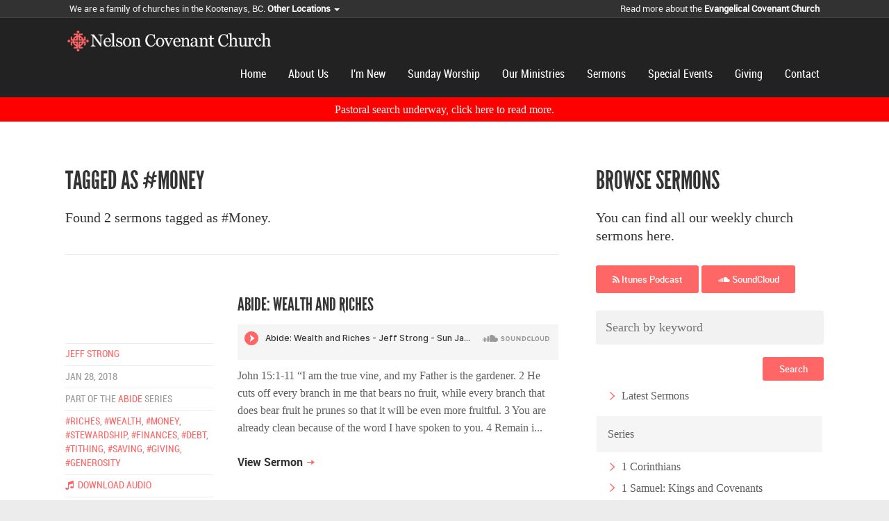

--- FILE ---
content_type: text/html; charset=UTF-8
request_url: https://nelsoncovenant.com/sermons/tag/money
body_size: 8474
content:
<!DOCTYPE html>
<html>
	<head>
		<meta charset="utf-8">
		<!--[if IE]><meta http-equiv="X-UA-Compatible" content="IE=edge,chrome=1"><![endif]-->
		<meta content="width=device-width, initial-scale=1, maximum-scale=1, user-scalable=no" name="viewport">
		<meta content="black" name="apple-mobile-web-app-status-bar-style">
		<meta name="google-site-verification" content="_0x-XZSvEza5pNgWPv9A9OcyyLh5ec2IyP43bxE75GU" />
		<meta name="google-site-verification" content="MkyeoL-ogzVKC4upGXGmVCVLRP9x_XwP1jEi-QdwE8Y" />
		<meta name="google-site-verification" content="NGZT437GuOwDTwBvZtgtNvD-2jlAyhWMGn4Ly-NWjjk" />
		<meta name="google-site-verification" content="EDNVfzSJExrBL6HagesyPsvQwDy93FjJXvjv-U5fk5Q" />

		<title>Sermons &middot; Nelson Covenant Church</title>
		<meta property="og:site_name" content="Nelson Covenant Church">
		    <meta name="description" content="You can find all our weekly church sermons here.">
    <meta property="og:type" content="article">
    <meta property="og:url" content="https://nelsoncovenant.com/sermons">
    <meta property="og:title" content="Nelson Covenant Church Sermons">
    <meta property="og:description" content="You can find all our weekly church sermons here.">
		<link rel="stylesheet" href="https://maxcdn.bootstrapcdn.com/font-awesome/4.5.0/css/font-awesome.min.css">
		<link rel="stylesheet" type="text/css" href="/church/css/theme.vendor.css?v=10">
							</head>

	<body class=" ">

		<div id="notifications"></div>

		
	<!--[if lt IE 8]>
		<p class="chromeframe">You are using an outdated browser. <a href="http://browsehappy.com/">Upgrade your browser today</a> or <a href="http://www.google.com/chromeframe/?redirect=true">install Google Chrome Frame</a> to better experience this site.</p>
<![endif]-->
	<div class="outter-wrapper header-container header-additional">
	<div class="wrapper">
		We are a family of churches in the Kootenays, BC. 
		<span class="dropdown">
			<a href="#" data-toggle="dropdown" class="">Other Locations <span class="caret"></span></a>
			<ul class="dropdown-menu">
									<li><a href="http://balfourcovenant.com/">Balfour</a></li>
					<li><a href="http://junctioncovenant.com">Junction</a></li>
															</ul>
		</span>
		<span class="pull-right hidden-xs">Read more about the <a href="http://www.covchurch.org/" target="_blank">Evangelical Covenant Church</a></span>
	</div>
</div>
<div class="outter-wrapper header-container">
	<div class="wrapper">
		<header class="clearfix">
			<a href="https://nelsoncovenant.com" class="logo"><img src="https://nelsoncovenant.com/church/img/nelson-logo@2x.png" alt="Logo" /></a>
			<nav id="nav-wrap">
				<ul class="nav" id="nav">
																		<li><a href="https://nelsoncovenant.com/home">Home</a></li>
																	
							<li class="nav-parent">
								<a href="our-church-family">About Us</a>
								<ul>
																			<li><a href="https://nelsoncovenant.com/our-leadership-team">Our Leadership Team</a></li>
																			<li><a href="https://nelsoncovenant.com/our-church-community">Our Church Family</a></li>
																			<li><a href="https://nelsoncovenant.com/pastoral-search">Pastoral Search</a></li>
																			<li><a href="https://nelsoncovenant.com/pastor">Pastors</a></li>
																			<li><a href="https://nelsoncovenant.com/our-beliefs">Our Beliefs</a></li>
																	</ul>
							</li>
																								<li><a href="https://nelsoncovenant.com/im-new">I&#039;m New</a></li>
																								<li><a href="https://nelsoncovenant.com/sunday-worship">Sunday Worship</a></li>
																	
							<li class="nav-parent">
								<a href="/small-groups">Our Ministries</a>
								<ul>
																			<li><a href="https://nelsoncovenant.com/3-2-1-groups">3-2-1 Groups</a></li>
																			<li><a href="https://nelsoncovenant.com/small-groups">Small Groups</a></li>
																			<li><a href="https://nelsoncovenant.com/b-o-w-prayer-group">B.O.W. Prayer Group</a></li>
																			<li><a href="https://nelsoncovenant.com/student-ministries">Student Ministries</a></li>
																			<li><a href="https://nelsoncovenant.com/missions-global">Missions - Global</a></li>
																			<li><a href="https://nelsoncovenant.com/camps">Camps</a></li>
																	</ul>
							</li>
																	
							<li class="nav-parent">
								<a href="/sermons">Sermons</a>
								<ul>
																			<li><a href="https://nelsoncovenant.com/sermons">Sermon Player</a></li>
																	</ul>
							</li>
																								<li><a href="https://nelsoncovenant.com/events">Special Events</a></li>
																								<li><a href="https://nelsoncovenant.com/giving">Giving</a></li>
																								<li><a href="https://nelsoncovenant.com/contact">Contact</a></li>
															</ul>
			</nav>
		</header>
	</div>
</div>



	<div class="outerwrapper header-container" style="background: red; color: #fff;">	
    		<div class="wrapper" style="text-align: center">	
       		 <a href="https://nelsoncovenant.com/pastoral-search" style="color: white; display: block; width: 100%; font-size: 16px; padding: 5px 0;">Pastoral search underway, click here to read more.</a>	
		</div>    	
	</div>

	
    <div class="outter-wrapper">
         <!-- Start Main Body -->
        <div class="main-container">
            <div class="main wrapper clearfix">
                <!-- Start Main Content -->

                <div class="main-content content-page two-thirds">
                                                                                                                            <h1>TAGGED AS #Money</h1>
                                                    <p class="lead">Found 2 sermons tagged as #Money.</p>
                                                                <hr />
                                            <div class="clearfix">
                            <aside class="left-aside third">
                                <h1>&nbsp;</h1>
                                <ul class="meta">
                                    <li><a href="https://nelsoncovenant.com/sermons/preacher/jeff-strong">Jeff Strong</a></li>
                                    <li>Jan 28, 2018</li>
                                                                            <li>Part of the <a href="https://nelsoncovenant.com/sermons/series/abide">ABIDE</a> series</li>
                                                                                                                <li>
                                                                                            <a href="https://nelsoncovenant.com/sermons/tag/riches">#riches</a>,                                                                                            <a href="https://nelsoncovenant.com/sermons/tag/wealth">#wealth</a>,                                                                                            <a href="https://nelsoncovenant.com/sermons/tag/money">#money</a>,                                                                                            <a href="https://nelsoncovenant.com/sermons/tag/stewardship">#stewardship</a>,                                                                                            <a href="https://nelsoncovenant.com/sermons/tag/finances">#finances</a>,                                                                                            <a href="https://nelsoncovenant.com/sermons/tag/debt">#debt</a>,                                                                                            <a href="https://nelsoncovenant.com/sermons/tag/tithing">#tithing</a>,                                                                                            <a href="https://nelsoncovenant.com/sermons/tag/saving">#saving</a>,                                                                                            <a href="https://nelsoncovenant.com/sermons/tag/giving">#giving</a>,                                                                                            <a href="https://nelsoncovenant.com/sermons/tag/generosity">#generosity</a>                                                                                    </li>
                                                                        <li>
                                        <a href="https://api.soundcloud.com/tracks/395631609/download&client_id=5859d61af4e1e2c67e722ba405ed7f28"><i class="icon-music"></i>&nbsp; Download Audio</a>
                                    </li>
                                                                            <li>
                                            <a href="https://nelsoncovenant.com/uploads/4-wealth-and-riches-handout-notes-1.docx"><i class="icon-paperclip"></i> 4_Wealth And Riches_handout Notes</a>
                                        </li>
                                                                            <li>
                                            <a href="https://nelsoncovenant.com/uploads/4-wealth-and-riches-1.pptx"><i class="icon-paperclip"></i> 4_Wealth And Riches</a>
                                        </li>
                                                                    </ul>
                            </aside>
                            <div class="main-content two-thirds last">
                                <div class="clearfix">
                                    <h2><a href="https://nelsoncovenant.com/sermons/abide-wealth-and-riches">Abide: Wealth and Riches</a></h2>
                                                                            <div class="mini-player">
                                            <iframe width="100%" height="20" scrolling="no" frameborder="no" src="https://w.soundcloud.com/player/?url=https%3A//api.soundcloud.com/tracks/395631609&amp;color=ff6666&amp;inverse=false&amp;auto_play=false&amp;show_user=false"></iframe>
                                        </div>
                                                                    </div>
                                <div class="clearfix" data-editable data-name="sermon-178">
                                    
    John 15:1-11


    “I am the true vine, and my Father is the gardener. 2 He cuts off every branch in me that bears no fruit, while every branch that does bear fruit he prunes so that it will be even more fruitful. 3 You are already clean because of the word I have spoken to you. 4 Remain i...
                                </div>
                                <br />
                                <a href="https://nelsoncovenant.com/sermons/abide-wealth-and-riches" class="feature-link">View Sermon</a>
                            </div>
                        </div>
                        <hr />
                                            <div class="clearfix">
                            <aside class="left-aside third">
                                <h1>&nbsp;</h1>
                                <ul class="meta">
                                    <li><a href="https://nelsoncovenant.com/sermons/preacher/jeff-strong">Jeff Strong</a></li>
                                    <li>Feb 7, 2016</li>
                                                                            <li>Part of the <a href="https://nelsoncovenant.com/sermons/series/practical-theology">Practical Theology</a> series</li>
                                                                                                                <li>
                                                                                            <a href="https://nelsoncovenant.com/sermons/tag/tithing">#tithing</a>,                                                                                            <a href="https://nelsoncovenant.com/sermons/tag/giving">#giving</a>,                                                                                            <a href="https://nelsoncovenant.com/sermons/tag/generosity">#generosity</a>,                                                                                            <a href="https://nelsoncovenant.com/sermons/tag/money">#money</a>,                                                                                            <a href="https://nelsoncovenant.com/sermons/tag/finances">#finances</a>,                                                                                            <a href="https://nelsoncovenant.com/sermons/tag/practical-theology">#practical theology</a>                                                                                    </li>
                                                                        <li>
                                        <a href="https://api.soundcloud.com/tracks/246556674/download&client_id=5859d61af4e1e2c67e722ba405ed7f28"><i class="icon-music"></i>&nbsp; Download Audio</a>
                                    </li>
                                                                            <li>
                                            <a href="https://nelsoncovenant.com/uploads/5-things-i-learned-from-tithing-sermon-notes.docx"><i class="icon-paperclip"></i> 5 Things I Learned From Tithing_Sermon Notes</a>
                                        </li>
                                                                            <li>
                                            <a href="https://nelsoncovenant.com/uploads/5-things-i-learned-from-tithing-money-powerpoint.pptx"><i class="icon-paperclip"></i> 5 Things I Learned From Tithing_Money_PowerPoint</a>
                                        </li>
                                                                    </ul>
                            </aside>
                            <div class="main-content two-thirds last">
                                <div class="clearfix">
                                    <h2><a href="https://nelsoncovenant.com/sermons/5-things-i-learned-from-tithing">5 Things I Learned from Tithing</a></h2>
                                                                            <div class="mini-player">
                                            <iframe width="100%" height="20" scrolling="no" frameborder="no" src="https://w.soundcloud.com/player/?url=https%3A//api.soundcloud.com/tracks/246556674&amp;color=ff6666&amp;inverse=false&amp;auto_play=false&amp;show_user=false"></iframe>
                                        </div>
                                                                    </div>
                                <div class="clearfix" data-editable data-name="sermon-55">
                                    
    2 Corinthians 8:1-9


    1 And now, brothers and sisters, we want you to know about the grace that God has given the Macedonian churches. 2 In the midst of a very severe trial, their overflowing joy and their extreme poverty welled up in rich generosity. 3 For I testify that they gave as mu...
                                </div>
                                <br />
                                <a href="https://nelsoncovenant.com/sermons/5-things-i-learned-from-tithing" class="feature-link">View Sermon</a>
                            </div>
                        </div>
                        <hr />
                    
                    
                </div>

                <div class="main-content third last">
                    <h1>BROWSE SERMONS</h1>
                    <p class="lead">You can find all our weekly church sermons here.</p>
                                             <a class="btn" href="https://itunes.apple.com/ca/podcast/nelson-covenant-church/id1084205338?mt=2" target="_blank"><i class="fa fa-rss"></i> Itunes Podcast</a>
                        <a class="btn" href="https://soundcloud.com/nelson-covenant-church" target="_blank"><i class="fa fa-soundcloud"></i> SoundCloud</a>
                                                                                <br /><br />
                    <form method="POST" action="https://nelsoncovenant.com/sermons/tag/money" accept-charset="UTF-8"><input name="_token" type="hidden" value="wivrQq81X6pEHKrhRlTcMKH5Q9MunzK3UJL1EFIt">
                    <input type="text" class="search-box" placeholder="Search by keyword" name="search" value="">
                    <button type="submit" class="btn btn-style1 pull-right">Search</button>
                    </form>
                    <ul class="sitemap side-links">
                        <li>
                            <ul>
                                <li><a href="https://nelsoncovenant.com/sermons">Latest Sermons</a></li>
                            </ul>
                        </li>
                    </ul>
                    <ul class="sitemap side-links">
                        <li><a href="#">Series</a>
                            <ul>
                                                                                                            <li class=""><a href="https://nelsoncovenant.com/sermons/series/1-corinthians">1 Corinthians</a></li>
                                                                                                                                                                                                                    <li class=""><a href="https://nelsoncovenant.com/sermons/series/1-samuel-kings-and-covenants">1 Samuel: Kings and Covenants</a></li>
                                                                                                                                                                                                                    <li class=""><a href="https://nelsoncovenant.com/sermons/series/a-weary-world-rejoices">A Weary World Rejoices</a></li>
                                                                                                                                                <li class=""><a href="https://nelsoncovenant.com/sermons/series/abide">ABIDE</a></li>
                                                                                                                                                                                                                    <li class=""><a href="https://nelsoncovenant.com/sermons/series/advent">Advent</a></li>
                                                                                                                                                                                                                                                                                                                                                                                                                                                                                                                                                                                                                                                                                                                                                                                                                                                        <li class=""><a href="https://nelsoncovenant.com/sermons/series/bless">BLESS </a></li>
                                                                                                                                                <li class=""><a href="https://nelsoncovenant.com/sermons/series/bless-mission-sundays">BLESS: Mission Sundays</a></li>
                                                                                                                                                                                                                    <li class=""><a href="https://nelsoncovenant.com/sermons/series/book-of-john">Book of John</a></li>
                                                                                                                                                <li class=""><a href="https://nelsoncovenant.com/sermons/series/book-of-psalms">Book of Psalms</a></li>
                                                                                                                                                                                                                                                                                                                                                                                                                                                                                                    <li class=""><a href="https://nelsoncovenant.com/sermons/series/choose-your-own-adventure">Choose your own Adventure</a></li>
                                                                                                                                                                                                                    <li class=""><a href="https://nelsoncovenant.com/sermons/series/christmas">Christmas</a></li>
                                                                                                                                                                                                                                                                                        <li class=""><a href="https://nelsoncovenant.com/sermons/series/colossians-46">Colossians 4:6</a></li>
                                                                                                                                                                                                                                                                                                                                                                                                                                                                                                                                                                                                                                                                                                                                                                                                                                                                                                                                                                                                <li class=""><a href="https://nelsoncovenant.com/sermons/series/easter-season">Easter Season</a></li>
                                                                                                                                                <li class=""><a href="https://nelsoncovenant.com/sermons/series/easter-sunday">Easter Sunday</a></li>
                                                                                                                                                                                                                    <li class=""><a href="https://nelsoncovenant.com/sermons/series/ephesians">EPHESIANS</a></li>
                                                                                                                                                                                                                                                                                        <li class=""><a href="https://nelsoncovenant.com/sermons/series/faith-and-finances">Faith and Finances</a></li>
                                                                                                                                                                                                                                                                                                                                                                                                                                <li class=""><a href="https://nelsoncovenant.com/sermons/series/foundational-beliefs">Foundational Beliefs</a></li>
                                                                                                                                                <li class=""><a href="https://nelsoncovenant.com/sermons/series/founders-day">Founders Day</a></li>
                                                                                                                                                                                                                                                                                        <li class=""><a href="https://nelsoncovenant.com/sermons/series/genesis">Genesis</a></li>
                                                                                                                                                                                                                    <li class=""><a href="https://nelsoncovenant.com/sermons/series/giving-thanks">Giving Thanks</a></li>
                                                                                                                                                                                                                                                                                        <li class=""><a href="https://nelsoncovenant.com/sermons/series/good-friday">Good Friday</a></li>
                                                                                                                                                                                                                                                                                                                                                                                                                                                                                                                                                                                                                                            <li class=""><a href="https://nelsoncovenant.com/sermons/series/guest-speaker">Guest Speaker</a></li>
                                                                                                                                                <li class=""><a href="https://nelsoncovenant.com/sermons/series/harbour">Harbour</a></li>
                                                                                                                                                                                                                                                                                        <li class=""><a href="https://nelsoncovenant.com/sermons/series/holistic-discipleship">Holistic Discipleship</a></li>
                                                                                                                                                                                                                                                                                        <li class=""><a href="https://nelsoncovenant.com/sermons/series/identity-mission">Identity &amp; Mission</a></li>
                                                                                                                                                <li class=""><a href="https://nelsoncovenant.com/sermons/series/identity-and-mission">Identity and Mission</a></li>
                                                                                                                                                                                                                    <li class=""><a href="https://nelsoncovenant.com/sermons/series/insurrection">Insurrection</a></li>
                                                                                                                                                                                                                                                                                                                                                                                                                                                                                                                                                                                                                                                                                                                                                                                                                                                                                                                                                                                                                                                                                                                                                                                                                                                                                <li class=""><a href="https://nelsoncovenant.com/sermons/series/lent">Lent</a></li>
                                                                                                                                                                                                                                                                                                                                                                                                                                                                                                                                                                                                                                                                                                                                                                                                                                                                                                                                                                                                                                                                                                                                                                                                                                                                                                                                                                                                                                                                                                                                                                                                                                    <li class=""><a href="https://nelsoncovenant.com/sermons/series/new-beginnings">New Beginnings</a></li>
                                                                                                                                                                                                                                                                                                                                                            <li class=""><a href="https://nelsoncovenant.com/sermons/series/pandemic-christianity">Pandemic Christianity</a></li>
                                                                                                                                                                                                                                                                                                                                                                                                                                                                                                                                                                                                                                            <li class=""><a href="https://nelsoncovenant.com/sermons/series/power-and-hope">Power and Hope</a></li>
                                                                                                                                                <li class=""><a href="https://nelsoncovenant.com/sermons/series/practical-theology">Practical Theology</a></li>
                                                                                                                                                                                                                                                                                                                                                                                                                                                                                                    <li class=""><a href="https://nelsoncovenant.com/sermons/series/public-talks">Public Talks</a></li>
                                                                                                                                                <li class=""><a href="https://nelsoncovenant.com/sermons/series/renew">Re:New</a></li>
                                                                                                                                                                                                                                                                                        <li class=""><a href="https://nelsoncovenant.com/sermons/series/reclaiming-christmas">Reclaiming Christmas</a></li>
                                                                                                                                                <li class=""><a href="https://nelsoncovenant.com/sermons/series/reset">Reset</a></li>
                                                                                                                                                                                                                                                                                                                                                            <li class=""><a href="https://nelsoncovenant.com/sermons/series/revelation">Revelation</a></li>
                                                                                                                                                                                                                                                                                        <li class=""><a href="https://nelsoncovenant.com/sermons/series/rwanda-2017">Rwanda 2017</a></li>
                                                                                                                                                                                                                                                                                                                                                                                                                                                                                                                                                                                                                                                                                                                <li class=""><a href="https://nelsoncovenant.com/sermons/series/sound-and-vision">Sound and Vision</a></li>
                                                                                                                                                <li class=""><a href="https://nelsoncovenant.com/sermons/series/special-topic">Special Topic</a></li>
                                                                                                                                                                                                                                                                                                                                                            <li class=""><a href="https://nelsoncovenant.com/sermons/series/spiritual-maturity">Spiritual Maturity</a></li>
                                                                                                                                                <li class=""><a href="https://nelsoncovenant.com/sermons/series/spiritual-transformation">Spiritual Transformation</a></li>
                                                                                                                                                <li class=""><a href="https://nelsoncovenant.com/sermons/series/spiritual-warefare">Spiritual Warefare</a></li>
                                                                                                                                                                                                                                                                                                                                                                                                                                <li class=""><a href="https://nelsoncovenant.com/sermons/series/summit">Summit</a></li>
                                                                                                                                                                                                                                                                                                                                                                                                                                <li class=""><a href="https://nelsoncovenant.com/sermons/series/the-christmas-revelation">The Christmas Revelation</a></li>
                                                                                                                                                <li class=""><a href="https://nelsoncovenant.com/sermons/series/the-four-loves">The Four Loves</a></li>
                                                                                                                                                <li class=""><a href="https://nelsoncovenant.com/sermons/series/the-heart-of-the-matter">The Heart of the Matter</a></li>
                                                                                                                                                <li class=""><a href="https://nelsoncovenant.com/sermons/series/the-thrill-of-hope">The Thrill of Hope</a></li>
                                                                                                                                                <li class=""><a href="https://nelsoncovenant.com/sermons/series/the-way-of-jesus">The Way of Jesus</a></li>
                                                                                                                                                                                                                                                                                                                                                            <li class=""><a href="https://nelsoncovenant.com/sermons/series/topical">topical</a></li>
                                                                                                                                                                                                                                                                                                                                                            <li class=""><a href="https://nelsoncovenant.com/sermons/series/understanding-the-spiritual-journey">Understanding The Spiritual Journey</a></li>
                                                                                                                                                                                                                                                                                                                                                            <li class=""><a href="https://nelsoncovenant.com/sermons/series/you-are-what-you-love">You are what you love </a></li>
                                                                                                </ul>
                        </li>
                    </ul>
                    <ul class="sitemap side-links">
                        <li><a href="#">Topics</a>
                            <ul>
                                                                                                                                                                                <li class=""><a href="https://nelsoncovenant.com/sermons/tag/1-corinthians-16">#1 Corinthians 16</a></li>
                                                                                                                                                                                                                    <li class=""><a href="https://nelsoncovenant.com/sermons/tag/1corinthians">#1corinthians</a></li>
                                                                                                                                                                                                                                                                                                                                                                                                                                                                                                                                                                        <li class=""><a href="https://nelsoncovenant.com/sermons/tag/apologetics">#Apologetics</a></li>
                                                                                                                                                <li class=""><a href="https://nelsoncovenant.com/sermons/tag/atonement">#Atonement</a></li>
                                                                                                                                                                                                                    <li class=""><a href="https://nelsoncovenant.com/sermons/tag/bible">#Bible</a></li>
                                                                                                                                                <li class=""><a href="https://nelsoncovenant.com/sermons/tag/bible-study">#Bible Study</a></li>
                                                                                                                                                                                                                                                                                        <li class=""><a href="https://nelsoncovenant.com/sermons/tag/bless">#Bless</a></li>
                                                                                                                                                                                                                                                                                        <li class=""><a href="https://nelsoncovenant.com/sermons/tag/blessing">#Blessing</a></li>
                                                                                                                                                                                                                                                                                        <li class=""><a href="https://nelsoncovenant.com/sermons/tag/book-of-revelation">#Book of Revelation</a></li>
                                                                                                                                                                                                                    <li class=""><a href="https://nelsoncovenant.com/sermons/tag/calvary">#Calvary</a></li>
                                                                                                                                                <li class=""><a href="https://nelsoncovenant.com/sermons/tag/childhood">#Childhood</a></li>
                                                                                                                                                <li class=""><a href="https://nelsoncovenant.com/sermons/tag/children">#Children</a></li>
                                                                                                                                                                                                                    <li class=""><a href="https://nelsoncovenant.com/sermons/tag/christmas">#Christmas</a></li>
                                                                                                                                                                                                                    <li class=""><a href="https://nelsoncovenant.com/sermons/tag/church">#Church</a></li>
                                                                                                                                                                                                                                                                                        <li class=""><a href="https://nelsoncovenant.com/sermons/tag/community">#Community</a></li>
                                                                                                                                                <li class=""><a href="https://nelsoncovenant.com/sermons/tag/cross">#Cross</a></li>
                                                                                                                                                <li class=""><a href="https://nelsoncovenant.com/sermons/tag/crucifixion">#Crucifixion</a></li>
                                                                                                                                                <li class=""><a href="https://nelsoncovenant.com/sermons/tag/darkness">#Darkness</a></li>
                                                                                                                                                                                                                                                                                        <li class=""><a href="https://nelsoncovenant.com/sermons/tag/death">#Death</a></li>
                                                                                                                                                                                                                    <li class=""><a href="https://nelsoncovenant.com/sermons/tag/debt">#Debt</a></li>
                                                                                                                                                <li class=""><a href="https://nelsoncovenant.com/sermons/tag/depression">#Depression</a></li>
                                                                                                                                                <li class=""><a href="https://nelsoncovenant.com/sermons/tag/discipleship">#Discipleship</a></li>
                                                                                                                                                <li class=""><a href="https://nelsoncovenant.com/sermons/tag/easter">#Easter</a></li>
                                                                                                                                                                                                                                                                                        <li class=""><a href="https://nelsoncovenant.com/sermons/tag/easter-sunday-1-peter-13">#Easter Sunday - 1 Peter 1:3</a></li>
                                                                                                                                                                                                                    <li class=""><a href="https://nelsoncovenant.com/sermons/tag/ephesians">#Ephesians</a></li>
                                                                                                                                                <li class=""><a href="https://nelsoncovenant.com/sermons/tag/evangelism">#Evangelism</a></li>
                                                                                                                                                                                                                    <li class=""><a href="https://nelsoncovenant.com/sermons/tag/faith-and-love">#Faith And Love</a></li>
                                                                                                                                                                                                                    <li class=""><a href="https://nelsoncovenant.com/sermons/tag/finances">#Finances</a></li>
                                                                                                                                                <li class=""><a href="https://nelsoncovenant.com/sermons/tag/followingjesus">#Followingjesus</a></li>
                                                                                                                                                                                                                                                                                        <li class=""><a href="https://nelsoncovenant.com/sermons/tag/foundersday">#Foundersday</a></li>
                                                                                                                                                <li class=""><a href="https://nelsoncovenant.com/sermons/tag/generosity">#Generosity</a></li>
                                                                                                                                                                                                                    <li class=""><a href="https://nelsoncovenant.com/sermons/tag/giving">#Giving</a></li>
                                                                                                                                                                                                                                                                                                                                                                                                                                                                                                    <li class=""><a href="https://nelsoncovenant.com/sermons/tag/gospel">#Gospel</a></li>
                                                                                                                                                <li class=""><a href="https://nelsoncovenant.com/sermons/tag/gospel-of-mark">#Gospel of Mark</a></li>
                                                                                                                                                <li class=""><a href="https://nelsoncovenant.com/sermons/tag/grace">#Grace</a></li>
                                                                                                                                                <li class=""><a href="https://nelsoncovenant.com/sermons/tag/grace-that-saves-through-faith">#Grace That Saves Through Faith</a></li>
                                                                                                                                                <li class=""><a href="https://nelsoncovenant.com/sermons/tag/great-commission">#Great Commission</a></li>
                                                                                                                                                <li class=""><a href="https://nelsoncovenant.com/sermons/tag/grieving">#Grieving</a></li>
                                                                                                                                                                                                                                                                                        <li class=""><a href="https://nelsoncovenant.com/sermons/tag/healing">#Healing</a></li>
                                                                                                                                                <li class=""><a href="https://nelsoncovenant.com/sermons/tag/heart-of-the-matter-part-4">#Heart Of The Matter (part 4)</a></li>
                                                                                                                                                                                                                    <li class=""><a href="https://nelsoncovenant.com/sermons/tag/hope">#Hope</a></li>
                                                                                                                                                <li class=""><a href="https://nelsoncovenant.com/sermons/tag/identity">#Identity</a></li>
                                                                                                                                                                                                                                                                                        <li class=""><a href="https://nelsoncovenant.com/sermons/tag/incarnation">#Incarnation</a></li>
                                                                                                                                                                                                                                                                                                                                                            <li class=""><a href="https://nelsoncovenant.com/sermons/tag/jeremiah-2910-14">#Jeremiah 29:10-14</a></li>
                                                                                                                                                                                                                                                                                                                                                                                                                                                                                                                                                                                                                                            <li class=""><a href="https://nelsoncovenant.com/sermons/tag/journey">#Journey</a></li>
                                                                                                                                                                                                                                                                                        <li class=""><a href="https://nelsoncovenant.com/sermons/tag/kingdom-of-god">#Kingdom Of God</a></li>
                                                                                                                                                <li class=""><a href="https://nelsoncovenant.com/sermons/tag/labour-day">#Labour Day</a></li>
                                                                                                                                                <li class=""><a href="https://nelsoncovenant.com/sermons/tag/leadership">#Leadership</a></li>
                                                                                                                                                                                                                                                                                        <li class=""><a href="https://nelsoncovenant.com/sermons/tag/listening">#Listening</a></li>
                                                                                                                                                <li class=""><a href="https://nelsoncovenant.com/sermons/tag/loss">#Loss</a></li>
                                                                                                                                                <li class=""><a href="https://nelsoncovenant.com/sermons/tag/love">#Love</a></li>
                                                                                                                                                                                                                                                                                        <li class=""><a href="https://nelsoncovenant.com/sermons/tag/mark">#Mark</a></li>
                                                                                                                                                                                                                    <li class=""><a href="https://nelsoncovenant.com/sermons/tag/marriage">#Marriage</a></li>
                                                                                                                                                                                                                                                                                                                                                                                                                                                                                                    <li class=""><a href="https://nelsoncovenant.com/sermons/tag/miracle">#Miracle</a></li>
                                                                                                                                                <li class=""><a href="https://nelsoncovenant.com/sermons/tag/mission">#Mission</a></li>
                                                                                                                                                <li class="active"><a href="https://nelsoncovenant.com/sermons/tag/money">#Money</a></li>
                                                                                                                                                <li class=""><a href="https://nelsoncovenant.com/sermons/tag/mourning">#Mourning</a></li>
                                                                                                                                                <li class=""><a href="https://nelsoncovenant.com/sermons/tag/narrative-of-scripture">#Narrative Of Scripture</a></li>
                                                                                                                                                                                                                                                                                                                                                            <li class=""><a href="https://nelsoncovenant.com/sermons/tag/new-creation">#New Creation</a></li>
                                                                                                                                                <li class=""><a href="https://nelsoncovenant.com/sermons/tag/new-year">#New Year</a></li>
                                                                                                                                                <li class=""><a href="https://nelsoncovenant.com/sermons/tag/palm-sunday">#Palm Sunday</a></li>
                                                                                                                                                                                                                    <li class=""><a href="https://nelsoncovenant.com/sermons/tag/parenting">#Parenting</a></li>
                                                                                                                                                                                                                    <li class=""><a href="https://nelsoncovenant.com/sermons/tag/pastor-glenn">#Pastor Glenn</a></li>
                                                                                                                                                                                                                    <li class=""><a href="https://nelsoncovenant.com/sermons/tag/perspective">#Perspective</a></li>
                                                                                                                                                <li class=""><a href="https://nelsoncovenant.com/sermons/tag/planning">#Planning</a></li>
                                                                                                                                                <li class=""><a href="https://nelsoncovenant.com/sermons/tag/power">#Power</a></li>
                                                                                                                                                                                                                                                                                        <li class=""><a href="https://nelsoncovenant.com/sermons/tag/practical-theology">#Practical Theology</a></li>
                                                                                                                                                <li class=""><a href="https://nelsoncovenant.com/sermons/tag/prayer">#Prayer</a></li>
                                                                                                                                                <li class=""><a href="https://nelsoncovenant.com/sermons/tag/priorities">#Priorities</a></li>
                                                                                                                                                <li class=""><a href="https://nelsoncovenant.com/sermons/tag/psalm-23">#Psalm 23</a></li>
                                                                                                                                                <li class=""><a href="https://nelsoncovenant.com/sermons/tag/psalms">#Psalms</a></li>
                                                                                                                                                                                                                                                                                        <li class=""><a href="https://nelsoncovenant.com/sermons/tag/real-rest">#Real Rest</a></li>
                                                                                                                                                <li class=""><a href="https://nelsoncovenant.com/sermons/tag/receiving-the-kingdom">#Receiving The Kingdom</a></li>
                                                                                                                                                                                                                                                                                        <li class=""><a href="https://nelsoncovenant.com/sermons/tag/rest">#Rest</a></li>
                                                                                                                                                <li class=""><a href="https://nelsoncovenant.com/sermons/tag/restoration">#Restoration</a></li>
                                                                                                                                                <li class=""><a href="https://nelsoncovenant.com/sermons/tag/resurrection">#Resurrection</a></li>
                                                                                                                                                                                                                    <li class=""><a href="https://nelsoncovenant.com/sermons/tag/riches">#Riches</a></li>
                                                                                                                                                                                                                                                                                        <li class=""><a href="https://nelsoncovenant.com/sermons/tag/sabbath">#Sabbath</a></li>
                                                                                                                                                <li class=""><a href="https://nelsoncovenant.com/sermons/tag/salvation">#Salvation</a></li>
                                                                                                                                                <li class=""><a href="https://nelsoncovenant.com/sermons/tag/saving">#Saving</a></li>
                                                                                                                                                <li class=""><a href="https://nelsoncovenant.com/sermons/tag/scripture">#Scripture</a></li>
                                                                                                                                                <li class=""><a href="https://nelsoncovenant.com/sermons/tag/sept-18">#Sept 18</a></li>
                                                                                                                                                <li class=""><a href="https://nelsoncovenant.com/sermons/tag/servanthood">#Servanthood</a></li>
                                                                                                                                                <li class=""><a href="https://nelsoncovenant.com/sermons/tag/service">#Service</a></li>
                                                                                                                                                                                                                                                                                                                                                            <li class=""><a href="https://nelsoncovenant.com/sermons/tag/spiritual-formation">#Spiritual Formation</a></li>
                                                                                                                                                <li class=""><a href="https://nelsoncovenant.com/sermons/tag/spiritual-formationtransformation-who-are-you-becoming">#Spiritual Formation/transformation: Who Are You Becoming?</a></li>
                                                                                                                                                <li class=""><a href="https://nelsoncovenant.com/sermons/tag/spiritual-journey">#Spiritual Journey</a></li>
                                                                                                                                                                                                                                                                                                                                                            <li class=""><a href="https://nelsoncovenant.com/sermons/tag/spirituality">#Spirituality</a></li>
                                                                                                                                                                                                                    <li class=""><a href="https://nelsoncovenant.com/sermons/tag/stewardship">#Stewardship</a></li>
                                                                                                                                                <li class=""><a href="https://nelsoncovenant.com/sermons/tag/suffering">#Suffering</a></li>
                                                                                                                                                                                                                                                                                        <li class=""><a href="https://nelsoncovenant.com/sermons/tag/talking-honestly-about-sin">#Talking Honestly About Sin</a></li>
                                                                                                                                                <li class=""><a href="https://nelsoncovenant.com/sermons/tag/teenagers">#Teenagers</a></li>
                                                                                                                                                <li class=""><a href="https://nelsoncovenant.com/sermons/tag/teens">#Teens</a></li>
                                                                                                                                                                                                                                                                                                                                                                                                                                                                                                    <li class=""><a href="https://nelsoncovenant.com/sermons/tag/time-management">#Time Management</a></li>
                                                                                                                                                <li class=""><a href="https://nelsoncovenant.com/sermons/tag/tithing">#Tithing</a></li>
                                                                                                                                                                                                                                                                                                                                                                                                                                <li class=""><a href="https://nelsoncovenant.com/sermons/tag/transformation">#Transformation</a></li>
                                                                                                                                                                                                                    <li class=""><a href="https://nelsoncovenant.com/sermons/tag/vision">#Vision</a></li>
                                                                                                                                                <li class=""><a href="https://nelsoncovenant.com/sermons/tag/wealth">#Wealth</a></li>
                                                                                                                                                <li class=""><a href="https://nelsoncovenant.com/sermons/tag/word-of-god">#Word of God</a></li>
                                                                                                                                                                    </ul>
                        </li>
                    </ul>
                    <ul class="sitemap side-links">
                        <li><a href="#">Archive</a>
                            <ul>
                                <li><a href="https://nelsoncovenant.com/sermons/archive/2016">2016 Sermons</a></li>
                                <li><a href="https://nelsoncovenant.com/sermons/archive/2015">2015 Sermons</a></li>
                                <li><a href="https://nelsoncovenant.com/sermons/archive/2014">2014 Sermons</a></li>
                                <li><a href="https://nelsoncovenant.com/sermons/archive/2013">2013 Sermons</a></li>
                                <li><a href="https://nelsoncovenant.com/sermons/archive/2012">2012 Sermons</a></li>
                                <li><a href="https://nelsoncovenant.com/sermons/archive/2011">2011 Sermons</a></li>
                                <li><a href="https://nelsoncovenant.com/sermons/archive/2010">2010 Sermons</a></li>
                            </ul>
                        </li>
                    </ul>

                <!-- Finish Main Content -->
                </div>

                <!-- Vertical Spacer -->
                <div class="vertical-spacer"></div>


            </div> <!-- #main -->
        </div> <!-- #main-container -->
     </div>

    
        <div class="outter-wrapper widget-footer main clearfix">
	<div class="wrapper clearfix">
					<div class="fifth widget ">
				<div data-editable data-name="widget-4">
<h3>
    Our Mission
</h3>
<p>
    "Loving Jesus. Loving People. &nbsp;Transforming Lives."
</p>
</div>			</div>
					<div class="fifth widget ">
				<div data-editable data-name="widget-5">
<h3>
    Summit Newsletter
</h3>
<p>
    Sign-up for our weekly newsletter highlighting ways you can grow in your faith.
</p>
<p>
    <a class="btn small-btn" href="http://eepurl.com/bIGmCr" target="_blank">Sign Up</a>
</p>
</div>			</div>
					<div class="fifth widget ">
				<div data-editable data-name="widget-6">
<h3>
    Community Links
</h3>
<ul>
    <li>
        <a href="http://www.nelson.ca" target="_blank">City of Nelson</a>
    </li>
    <li>
        <a href="http://www.nelsonstar.com" target="_blank">Nelson Star News</a>
    </li>
    <li>
        <a href="http://kootenaychristianfellowship.com/dat/?p=about-odb" target="_blank">Our Daily Bread</a>
    </li>
    <li>
        <a href="http://www.discovernelson.com" target="_blank">Discover Nelson</a>
    </li>
</ul>
</div>			</div>
					<div class="fifth widget ">
				<div data-editable data-name="widget-7">
<h3>
    Resource Links
</h3>
<ul>
    <li>
        <a href="http://www.christianitytoday.com" target="_blank">Christianity Today</a>
    </li>
    <li>
        <a href="http://www.rightnowmedia.org" target="_blank">Rightnow Media</a>
    </li>
    <li>
        <a href="http://covbooks.com/" target="_blank">Covenant Books/Resources</a>
    </li>
</ul>
</div>			</div>
					<div class="fifth widget last">
				<div data-editable data-name="widget-8">
<h3>
    Contact
</h3>
<p>
    702 Stanley Street Nelson BC V1L 1N5
</p>
<p>
    (250) 352-9613
</p>
<p>
    office@nelsoncovenant.com
</p>
<p>
    <a href="https://www.facebook.com/Nelson-Covenant-Church-215803278482615/?fref=ts">Facebook page</a>
</p>
</div>			</div>
			</div>
</div>
    

	<footer class="outter-wrapper feature">
	<div class="wrapper">
	<div class="clearfix">
		<div class="foot right">
			<!--
			<ul class="social-link">
				<li><a href="#"><em class="icon-facebook-sign"></em></a></li>
				<li><a href="#"><em class="icon-twitter-sign"></em></a></li>
				<li><a href="#"><em class="icon-tumblr-sign"></em></a></li>
				<li><a href="#"><em class="icon-google-plus-sign"></em></a></li>
			</ul>
			-->
		</div>
		<!-- Copyright Info -->
		<div class="foot left">&copy; Copyright Nelson Covenant Church 2016 | Crafted by <a href="http://bear.media">Bear Media</a></div>
	</div>
	</div>
</footer>
		
		
			<script type="text/javascript" src="/js/vendor.js?v=1.0"></script>
					<script type="text/javascript" src="/church/js/theme.vendor.js?v=1.0"></script>
			<script type="text/javascript" src="/church/js/theme.app.js?v=1.1"></script>
		
		<script>
				  !function(g,s,q,r,d){r=g[r]=g[r]||function(){(r.q=r.q||[]).push(
		  arguments)};d=s.createElement(q);q=s.getElementsByTagName(q)[0];
		  d.src='//d1l6p2sc9645hc.cloudfront.net/tracker.js';q.parentNode.
		  insertBefore(d,q)}(window,document,'script','_gs');

		  _gs('GSN-594179-Q');
		  		</script>
	</body>

</html>
